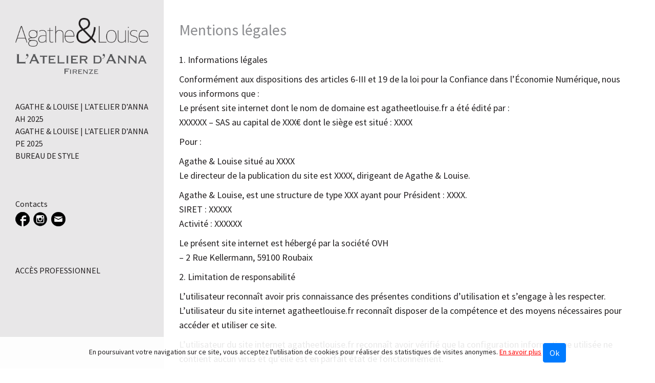

--- FILE ---
content_type: text/html; charset=UTF-8
request_url: https://agatheetlouise.fr/mentions-legales/
body_size: 6048
content:

<!doctype html>
<html class="no-js" lang="fr-FR">
<head>
	<meta charset="UTF-8">
	<meta http-equiv="X-UA-Compatible" content="IE=edge,chrome=1">
	<meta name="HandheldFriendly" content="true">

	<title>Mentions légales - Agathe et Louise</title>

	<meta name="viewport" content="width=device-width,initial-scale=1,maximum-scale=1,user-scalable=no">

	<meta name="apple-mobile-web-app-capable" content="yes"/>
	<meta name="apple-mobile-web-app-status-bar-style" content="black"/>
	<meta name="format-detection" content="telephone=no"/>

	
	
<!-- This site is optimized with the Yoast SEO plugin v12.1 - https://yoast.com/wordpress/plugins/seo/ -->
<link rel="canonical" href="https://agatheetlouise.fr/mentions-legales/" />
<meta property="og:locale" content="fr_FR" />
<meta property="og:type" content="article" />
<meta property="og:title" content="Mentions légales - Agathe et Louise" />
<meta property="og:url" content="https://agatheetlouise.fr/mentions-legales/" />
<meta property="og:site_name" content="Agathe et Louise" />
<meta name="twitter:card" content="summary_large_image" />
<meta name="twitter:title" content="Mentions légales - Agathe et Louise" />
<script type='application/ld+json' class='yoast-schema-graph yoast-schema-graph--main'>{"@context":"https://schema.org","@graph":[{"@type":"WebSite","@id":"https://agatheetlouise.fr/#website","url":"https://agatheetlouise.fr/","name":"Agathe et Louise","potentialAction":{"@type":"SearchAction","target":"https://agatheetlouise.fr/?s={search_term_string}","query-input":"required name=search_term_string"}},{"@type":"WebPage","@id":"https://agatheetlouise.fr/mentions-legales/#webpage","url":"https://agatheetlouise.fr/mentions-legales/","inLanguage":"fr-FR","name":"Mentions l\u00e9gales - Agathe et Louise","isPartOf":{"@id":"https://agatheetlouise.fr/#website"},"datePublished":"2018-01-15T09:40:29+01:00","dateModified":"2018-02-15T12:17:20+01:00"}]}</script>
<!-- / Yoast SEO plugin. -->

<link rel='dns-prefetch' href='//www.google.com' />
<link rel='dns-prefetch' href='//fonts.googleapis.com' />
<link rel='dns-prefetch' href='//maxcdn.bootstrapcdn.com' />
<link rel='dns-prefetch' href='//s.w.org' />
<link rel='stylesheet' id='wp-block-library-css'  href='https://agatheetlouise.fr/wp-includes/css/dist/block-library/style.min.css?ver=5.2.23' type='text/css' media='all' />
<link rel='stylesheet' id='contact-form-7-css'  href='https://agatheetlouise.fr/wp-content/plugins/contact-form-7/includes/css/styles.css?ver=5.1.4' type='text/css' media='all' />
<link rel='stylesheet' id='googlefonts-css'  href='https://fonts.googleapis.com/css?family=Source+Sans+Pro%3A300%2C400%2C600%2C700&#038;ver=5.2.23' type='text/css' media='all' />
<link rel='stylesheet' id='fontawesome-css'  href='https://maxcdn.bootstrapcdn.com/font-awesome/4.6.3/css/font-awesome.min.css?ver=5.2.23' type='text/css' media='all' />
<link rel='stylesheet' id='main-css'  href='https://agatheetlouise.fr/wp-content/themes/agatheetlouise/assets/dist/css/main.min.css?ver=1.0.0' type='text/css' media='all' />
<script type='text/javascript' src='https://agatheetlouise.fr/wp-includes/js/jquery/jquery.js?ver=1.12.4-wp'></script>
<script type='text/javascript' src='https://agatheetlouise.fr/wp-includes/js/jquery/jquery-migrate.min.js?ver=1.4.1'></script>
<link rel='https://api.w.org/' href='https://agatheetlouise.fr/wp-json/' />
<link rel="alternate" type="application/json+oembed" href="https://agatheetlouise.fr/wp-json/oembed/1.0/embed?url=https%3A%2F%2Fagatheetlouise.fr%2Fmentions-legales%2F" />
<link rel="alternate" type="text/xml+oembed" href="https://agatheetlouise.fr/wp-json/oembed/1.0/embed?url=https%3A%2F%2Fagatheetlouise.fr%2Fmentions-legales%2F&#038;format=xml" />
</head>
<body class="page-template-default page page-id-168">

	
	<div class="container-fluid">
		<div class="row">
			<header class="main_header col-md-3">
				<div class="container-fluid">
					<div class="row">
						<div class="col-12 text-center">
							<a href="https://agatheetlouise.fr" class="logo">
								<img src="https://agatheetlouise.fr/wp-content/themes/agatheetlouise/assets/dist/images/logo.png" alt="Agathe &amp; Louise" class="img-fluid">
							</a>
                            <a href="https://agatheetlouise.fr" class="logo logo-anna">
                                <img src="https://agatheetlouise.fr/wp-content/themes/agatheetlouise/assets/dist/images/logo-atelier-anna.png" alt="Atelier d'Anna" class="img-fluid">
                            </a>
						</div>
					</div>
				</div>
				<div class="menu_mobile">
					<div class="container-fluid">
						<div class="row">
							<div class="col-12">
								<button class="hamburger hamburger--slider" type="button" id="menu_button">
									<span class="hamburger-box">
								    	<span class="hamburger-inner"></span>
									</span>
								</button>
							</div>
						</div>
					</div>
				</div>
				<div class="container-fluid container_menu">
					<div class="row">
						<div class="col-12">
							<nav>
								<ul id="menu-menu-header" class=""><li id="menu-item-14318" class="menu-item menu-item-type-post_type menu-item-object-page menu-item-14318"><a href="https://agatheetlouise.fr/agathe-louise-aa-automne-hiver-2025/">AGATHE &#038; LOUISE | L&rsquo;ATELIER D&rsquo;ANNA AH 2025</a></li>
<li id="menu-item-13992" class="menu-item menu-item-type-post_type menu-item-object-page menu-item-13992"><a href="https://agatheetlouise.fr/agathe-louise-printemps-ete-2025/">AGATHE &#038; LOUISE | L&rsquo;ATELIER D&rsquo;ANNA PE 2025</a></li>
<li id="menu-item-157" class="menu-item menu-item-type-post_type menu-item-object-page menu-item-157"><a href="https://agatheetlouise.fr/bureau-de-style/">BUREAU DE STYLE</a></li>
</ul>							</nav>

                            <div class="contact_links">
                                <span>
                                    Contacts                                </span>
                                <div>
                                    <div class="rs">
                                        <a href="https://www.facebook.com/Agathe-Louise-156750871801982/" target="_blank"><img src="https://agatheetlouise.fr/wp-content/themes/agatheetlouise/assets/dist/images/icone-facebook.png"></a><a href="https://www.instagram.com/agatheetlouise/" target="_blank"><img src="https://agatheetlouise.fr/wp-content/themes/agatheetlouise/assets/dist/images/icone-instagram.png"></a><a href="https://agatheetlouise.fr/contact/"><img src="https://agatheetlouise.fr/wp-content/themes/agatheetlouise/assets/dist/images/icone-contact.png"></a>                                    </div>
                                </div>
                            </div>

							<div class="menu-bottom">
								<nav>
									<ul id="menu-menu-header-bottom" class=""><li id="menu-item-3330" class="menu-item menu-item-type-post_type menu-item-object-page menu-item-has-children menu-item-3330"><a href="https://agatheetlouise.fr/acces-professionnel/">ACCÈS PROFESSIONNEL</a>
<ul class="sub-menu">
	<li id="menu-item-9633" class="menu-item menu-item-type-custom menu-item-object-custom menu-item-9633"><a href="http://intranet1.ip-soft.fr/Extranet_AtelierAnna">Accès BtoB</a></li>
	<li id="menu-item-13864" class="menu-item menu-item-type-post_type menu-item-object-page menu-item-13864"><a href="https://agatheetlouise.fr/agathe-louise-aa-automne-hiver-2025/">AGATHE &#038; LOUISE | L&rsquo;ATELIER D&rsquo;ANNA AH 2025</a></li>
	<li id="menu-item-13994" class="menu-item menu-item-type-post_type menu-item-object-page menu-item-13994"><a href="https://agatheetlouise.fr/agathe-louise-aa-ah-2025/">AGATHE &#038; LOUISE | L&rsquo;ATELIER D&rsquo;ANNA Lookbook AH 2025</a></li>
	<li id="menu-item-13463" class="menu-item menu-item-type-post_type menu-item-object-page menu-item-13463"><a href="https://agatheetlouise.fr/agathe-louise-pe-2025/">AGATHE &#038; LOUISE printemps-été 2025</a></li>
	<li id="menu-item-12727" class="menu-item menu-item-type-post_type menu-item-object-page menu-item-12727"><a href="https://agatheetlouise.fr/agathe-louise-automne-hiver-2024-styles/">AGATHE &#038; LOUISE automne-hiver 2024 Styles</a></li>
	<li id="menu-item-12807" class="menu-item menu-item-type-post_type menu-item-object-page menu-item-12807"><a href="https://agatheetlouise.fr/latelier-danna-automne-hiver-2024/">L&rsquo;ATELIER D&rsquo;ANNA automne-hiver 2024</a></li>
	<li id="menu-item-12274" class="menu-item menu-item-type-post_type menu-item-object-page menu-item-12274"><a href="https://agatheetlouise.fr/agathe-louise-printemps-ete-2024-ambiance/">AGATHE &#038; LOUISE printemps-été 2024 ambiance</a></li>
</ul>
</li>
</ul>								</nav>
							</div>

						</div>
					</div>
				</div>
					
			</header>
			
							<div class="col-md-9 page_content">
				
    
<div class="container content">
	<div class="row">
	    <div class="col-sm-12 one_column">
	        <h2>Mentions légales</h2>
<p>1. Informations légales</p>
<p>Conformément aux dispositions des articles 6-III et 19 de la loi pour la Confiance dans l’Économie Numérique, nous vous informons que :<br />
Le présent site internet dont le nom de domaine est agatheetlouise.fr a été édité par :<br />
XXXXXX – SAS au capital de XXX€ dont le siège est situé : XXXX</p>
<p>Pour :</p>
<p>Agathe &amp; Louise situé au XXXX<br />
Le directeur de la publication du site est XXXX, dirigeant de Agathe &amp; Louise.</p>
<p>Agathe &amp; Louise, est une structure de type XXX ayant pour Président : XXXX.<br />
SIRET : XXXXX<br />
Activité : XXXXXX</p>
<p>Le présent site internet est hébergé par la société OVH<br />
– 2 Rue Kellermann, 59100 Roubaix</p>
<p>2. Limitation de responsabilité</p>
<p>L’utilisateur reconnaît avoir pris connaissance des présentes conditions d’utilisation et s’engage à les respecter. L’utilisateur du site internet agatheetlouise.fr reconnaît disposer de la compétence et des moyens nécessaires pour accéder et utiliser ce site.</p>
<p>L’utilisateur du site internet agatheetlouise.fr reconnaît avoir vérifié que la configuration informatique utilisée ne contient aucun virus et qu’elle est en parfait état de fonctionnement.<br />
Agathe &amp; Louise met tout en œuvre pour offrir aux utilisateurs des informations et/ou des outils disponibles et vérifiés mais ne saurait être tenue pour responsable des erreurs, d’une absence de disponibilité des fonctionnalités et/ou de la présence de virus sur le site.</p>
<p>Les informations fournies par Agathe &amp; Louise le sont à titre indicatif et ne sauraient dispenser l’utilisateur d’une analyse complémentaire et personnalisée.</p>
<p>3. Cookies</p>
<p>Le présent site internet utilise des cookies à des fins statistiques (pour analyser les visites et interactions sur ce dernier). Aucune autre utilisation n’est faite de ces cookies, ni publicitaire ni à l’encontre du respect de la vie privée des internautes.</p>
<p>En naviguant sur celui-ci, vous acceptez l’utilisation de nos cookies pour réaliser des statistiques de visites optimales.</p>
<p>L’utilisateur est informé que lors de ses visites sur le site, un cookie peut s’installer automatiquement sur son logiciel de navigation. Le cookie est un bloc de données qui ne permet pas d’identifier les utilisateurs mais sert à enregistrer des informations relatives à la navigation de celui-ci sur le site.</p>
<p>Le paramétrage du logiciel de navigation permet d’informer de la présence de cookie et éventuellement, de la refuser. L’utilisateur dispose de l’ensemble des droits susvisés s’agissant des données à caractère personnel communiquées par le biais des cookies dans les conditions indiquées ci-dessus.</p>
<p>Les utilisateurs du site internet agatheetlouise.fr sont tenus de respecter les dispositions de la loi n°78-17 du 6 janvier 1978 modifiée, relative à l’informatique, aux fichiers et aux libertés, dont la violation est passible de sanctions pénales.</p>
<p>Ils doivent notamment s’abstenir, s’agissant des informations à caractère personnel auxquelles ils accèdent ou pourraient accéder, de toute collecte, de toute utilisation détournée d’une manière générale, de tout acte susceptible de porter atteinte à la vie privée ou à la réputation des personnes.</p>
<p>4. Propriété intellectuelle</p>
<p>Le présent site internet a été construit sur une base libre (open-source) via le CMS WordPress. Ce CMS WordPress, quant à lui, est placé sous licence GPL.</p>
<p>Sauf mention contraire explicite, les documents téléchargeables sur ce site internet sont sous droit d’auteur qui interdit leur reproduction et leur modification.</p>
<p>Utilisation commerciale : Vous n’avez pas le droit d’utiliser cette création à des fins commerciales, de partage des conditions initiales à l’identique. Si vous modifiez, transformez ou adaptez cette création, vous n’avez le droit de distribuer la création qui en résulte que sous un contrat identique à celui-ci de reproduire à chaque réutilisation ou distribution, la mention de cette licence à l’identique Creative Commons BY-NC-SA.</p>
<p>Toute représentation totale ou partielle de ce site ou de son contenu par quelle que personne que ce soit, sans l’autorisation expresse et écrite de Agathe &amp; Louise est interdite et constituerait une contrefaçon sanctionnée par les articles L. 335-2 et suivants du Code de la propriété intellectuelle qui définit la contrefaçon comme un délit, et prévoit jusqu’à trois ans d’emprisonnement et 300 000 euros d’amende.<br />
Il en est de même des bases de données figurant, le cas échéant sur le site web qui sont protégées par les dispositions de la loi du 1er juillet 1998 portant transposition dans le Code de la propriété intellectuelle de la directive du 11 mars 1996 relative à la protection juridique des bases de données, et dont Agathe &amp; Louise est producteur.</p>
<p>Agathe &amp; Louise ne saurait être responsable de l’accès par les utilisateurs via les liens hypertextes mis en place dans le cadre du site internet en direction d’autres ressources présentes sur le réseau des internautes naviguant sur le présent site.</p>
<p>Tout litige en relation avec l’utilisation du site agatheetlouise.fr est soumis au droit français. L’utilisateur reconnaît la compétence exclusive des tribunaux compétents de Lyon.</p>
<p>5. Droit d’auteur et Copyright</p>
<p>L’ensemble des textes et photos d’illustration présentés sur ce site sont l’œuvre de la société Agathe &amp; Louise.</p>
<p>Toute utilisation totale, partielle ou modifiée sans l’accord de l’auteur représente un non respect du droit d’auteur et expose à des sanctions financières et pénales.</p>
<p>Crédits photos :<br />
&#8211; Agathe &amp; Louise<br />
&#8211; XXXX</p>
	    </div>
	</div>
</div>

					</div> <!-- /.col-sm-9 -->
				</div><!-- /.row -->
</div> <!-- /.container-fluid -->



	<div class="c-cookies-bar" id="cookieBar">
		<div class="c-cookies-bar__content">
		En poursuivant votre navigation sur ce site, vous acceptez l'utilisation de cookies pour réaliser des statistiques de visites anonymes. <a class="c-cookies-bar__link" href="https://agatheetlouise.fr/mentions-legales">En savoir plus</a>
			<span class="btn btn-primary c-cookies-bar__btn" id="cookieValidation">Ok</span>
		</div>
	</div>

<script>
	function submit_jackmail_widget_form( id, url, action, nonce, widget_id ) {
		var fields_name_values = document.getElementsByClassName( id + 'name_field' );
		var fields_values = document.getElementsByClassName( id + 'field' );
		var fields = [];
		var i;
		var nb_fields_name_values = fields_values.length;
		var nb_fields_values = fields_values.length;
		if ( nb_fields_name_values === nb_fields_values ) {
			for ( i = 0; i < nb_fields_values; i++ ) {
				fields.push( {
					'field': fields_name_values[ i ].value,
					'value': fields_values[ i ].value
				} );
			}
		}
		var data = {
			action: action,
			nonce: nonce,
			jackmail_widget_id: widget_id,
			jackmail_widget_email: document.getElementById( id + 'email' ).value,
			jackmail_widget_fields: JSON.stringify( fields )
		};
		document.getElementById( id + 'submit' ).disabled = true;
		query_jackmail_widget_form(
			id,
			url,
			data,
			function( data ) {
				data = JSON.parse( data );
				document.getElementById( id + 'email' ).value = '';
				for ( i = 0; i < nb_fields_values; i++ ) {
					fields_values[ i ].value = '';
				}
				document.getElementById( id + 'confirmation' ).innerHTML = data.message;
				alert( data.message );
				document.getElementById( id + 'submit' ).disabled = false;
			}
		);
	}
	function query_jackmail_widget_form( id, url, data, success ) {
		var params = Object.keys( data ).map(
			function( k ) {
				return encodeURIComponent( k ) + '=' + encodeURIComponent( data[ k ] );
			}
		).join( '&' );
		var xhr = window.XMLHttpRequest ? new XMLHttpRequest() : new ActiveXObject( 'Microsoft.XMLHTTP' );
		xhr.open( 'POST', url );
		xhr.onreadystatechange = function() {
			if ( xhr.readyState > 3 && xhr.status === 200 ) {
				success( xhr.responseText );
			}
		};
		xhr.setRequestHeader( 'Content-Type', 'application/x-www-form-urlencoded' );
		xhr.send( params );
		return xhr;
	}
</script>
<script type='text/javascript'>
/* <![CDATA[ */
var wpcf7 = {"apiSettings":{"root":"https:\/\/agatheetlouise.fr\/wp-json\/contact-form-7\/v1","namespace":"contact-form-7\/v1"}};
/* ]]> */
</script>
<script type='text/javascript' src='https://agatheetlouise.fr/wp-content/plugins/contact-form-7/includes/js/scripts.js?ver=5.1.4'></script>
<script type='text/javascript' src='https://www.google.com/recaptcha/api.js?render=6LenF7sUAAAAAPSurmqVvwT-BVdN_8SGRpvSiDjP&#038;ver=3.0'></script>
<script type='text/javascript' src='https://agatheetlouise.fr/wp-content/themes/agatheetlouise/assets/dist/js/vendors/owl.carousel.min.js?ver=2.2.1'></script>
<script type='text/javascript' src='https://agatheetlouise.fr/wp-content/themes/agatheetlouise/assets/dist/js/modules/cookies.js?ver=1.0'></script>
<script type='text/javascript'>
/* <![CDATA[ */
var themeVars = {"ajaxUrl":"https:\/\/agatheetlouise.fr\/wp-admin\/admin-ajax.php"};
/* ]]> */
</script>
<script type='text/javascript' src='https://agatheetlouise.fr/wp-content/themes/agatheetlouise/assets/dist/js/main.js?ver=1.0.0'></script>
<script type='text/javascript' src='https://agatheetlouise.fr/wp-includes/js/wp-embed.min.js?ver=5.2.23'></script>
<script type="text/javascript">
( function( grecaptcha, sitekey, actions ) {

	var wpcf7recaptcha = {

		execute: function( action ) {
			grecaptcha.execute(
				sitekey,
				{ action: action }
			).then( function( token ) {
				var forms = document.getElementsByTagName( 'form' );

				for ( var i = 0; i < forms.length; i++ ) {
					var fields = forms[ i ].getElementsByTagName( 'input' );

					for ( var j = 0; j < fields.length; j++ ) {
						var field = fields[ j ];

						if ( 'g-recaptcha-response' === field.getAttribute( 'name' ) ) {
							field.setAttribute( 'value', token );
							break;
						}
					}
				}
			} );
		},

		executeOnHomepage: function() {
			wpcf7recaptcha.execute( actions[ 'homepage' ] );
		},

		executeOnContactform: function() {
			wpcf7recaptcha.execute( actions[ 'contactform' ] );
		},

	};

	grecaptcha.ready(
		wpcf7recaptcha.executeOnHomepage
	);

	document.addEventListener( 'change',
		wpcf7recaptcha.executeOnContactform, false
	);

	document.addEventListener( 'wpcf7submit',
		wpcf7recaptcha.executeOnHomepage, false
	);

} )(
	grecaptcha,
	'6LenF7sUAAAAAPSurmqVvwT-BVdN_8SGRpvSiDjP',
	{"homepage":"homepage","contactform":"contactform"}
);
</script>

</body>
</html>


--- FILE ---
content_type: text/html; charset=utf-8
request_url: https://www.google.com/recaptcha/api2/anchor?ar=1&k=6LenF7sUAAAAAPSurmqVvwT-BVdN_8SGRpvSiDjP&co=aHR0cHM6Ly9hZ2F0aGVldGxvdWlzZS5mcjo0NDM.&hl=en&v=7gg7H51Q-naNfhmCP3_R47ho&size=invisible&anchor-ms=20000&execute-ms=15000&cb=7ox7m61z66tq
body_size: 49218
content:
<!DOCTYPE HTML><html dir="ltr" lang="en"><head><meta http-equiv="Content-Type" content="text/html; charset=UTF-8">
<meta http-equiv="X-UA-Compatible" content="IE=edge">
<title>reCAPTCHA</title>
<style type="text/css">
/* cyrillic-ext */
@font-face {
  font-family: 'Roboto';
  font-style: normal;
  font-weight: 400;
  font-stretch: 100%;
  src: url(//fonts.gstatic.com/s/roboto/v48/KFO7CnqEu92Fr1ME7kSn66aGLdTylUAMa3GUBHMdazTgWw.woff2) format('woff2');
  unicode-range: U+0460-052F, U+1C80-1C8A, U+20B4, U+2DE0-2DFF, U+A640-A69F, U+FE2E-FE2F;
}
/* cyrillic */
@font-face {
  font-family: 'Roboto';
  font-style: normal;
  font-weight: 400;
  font-stretch: 100%;
  src: url(//fonts.gstatic.com/s/roboto/v48/KFO7CnqEu92Fr1ME7kSn66aGLdTylUAMa3iUBHMdazTgWw.woff2) format('woff2');
  unicode-range: U+0301, U+0400-045F, U+0490-0491, U+04B0-04B1, U+2116;
}
/* greek-ext */
@font-face {
  font-family: 'Roboto';
  font-style: normal;
  font-weight: 400;
  font-stretch: 100%;
  src: url(//fonts.gstatic.com/s/roboto/v48/KFO7CnqEu92Fr1ME7kSn66aGLdTylUAMa3CUBHMdazTgWw.woff2) format('woff2');
  unicode-range: U+1F00-1FFF;
}
/* greek */
@font-face {
  font-family: 'Roboto';
  font-style: normal;
  font-weight: 400;
  font-stretch: 100%;
  src: url(//fonts.gstatic.com/s/roboto/v48/KFO7CnqEu92Fr1ME7kSn66aGLdTylUAMa3-UBHMdazTgWw.woff2) format('woff2');
  unicode-range: U+0370-0377, U+037A-037F, U+0384-038A, U+038C, U+038E-03A1, U+03A3-03FF;
}
/* math */
@font-face {
  font-family: 'Roboto';
  font-style: normal;
  font-weight: 400;
  font-stretch: 100%;
  src: url(//fonts.gstatic.com/s/roboto/v48/KFO7CnqEu92Fr1ME7kSn66aGLdTylUAMawCUBHMdazTgWw.woff2) format('woff2');
  unicode-range: U+0302-0303, U+0305, U+0307-0308, U+0310, U+0312, U+0315, U+031A, U+0326-0327, U+032C, U+032F-0330, U+0332-0333, U+0338, U+033A, U+0346, U+034D, U+0391-03A1, U+03A3-03A9, U+03B1-03C9, U+03D1, U+03D5-03D6, U+03F0-03F1, U+03F4-03F5, U+2016-2017, U+2034-2038, U+203C, U+2040, U+2043, U+2047, U+2050, U+2057, U+205F, U+2070-2071, U+2074-208E, U+2090-209C, U+20D0-20DC, U+20E1, U+20E5-20EF, U+2100-2112, U+2114-2115, U+2117-2121, U+2123-214F, U+2190, U+2192, U+2194-21AE, U+21B0-21E5, U+21F1-21F2, U+21F4-2211, U+2213-2214, U+2216-22FF, U+2308-230B, U+2310, U+2319, U+231C-2321, U+2336-237A, U+237C, U+2395, U+239B-23B7, U+23D0, U+23DC-23E1, U+2474-2475, U+25AF, U+25B3, U+25B7, U+25BD, U+25C1, U+25CA, U+25CC, U+25FB, U+266D-266F, U+27C0-27FF, U+2900-2AFF, U+2B0E-2B11, U+2B30-2B4C, U+2BFE, U+3030, U+FF5B, U+FF5D, U+1D400-1D7FF, U+1EE00-1EEFF;
}
/* symbols */
@font-face {
  font-family: 'Roboto';
  font-style: normal;
  font-weight: 400;
  font-stretch: 100%;
  src: url(//fonts.gstatic.com/s/roboto/v48/KFO7CnqEu92Fr1ME7kSn66aGLdTylUAMaxKUBHMdazTgWw.woff2) format('woff2');
  unicode-range: U+0001-000C, U+000E-001F, U+007F-009F, U+20DD-20E0, U+20E2-20E4, U+2150-218F, U+2190, U+2192, U+2194-2199, U+21AF, U+21E6-21F0, U+21F3, U+2218-2219, U+2299, U+22C4-22C6, U+2300-243F, U+2440-244A, U+2460-24FF, U+25A0-27BF, U+2800-28FF, U+2921-2922, U+2981, U+29BF, U+29EB, U+2B00-2BFF, U+4DC0-4DFF, U+FFF9-FFFB, U+10140-1018E, U+10190-1019C, U+101A0, U+101D0-101FD, U+102E0-102FB, U+10E60-10E7E, U+1D2C0-1D2D3, U+1D2E0-1D37F, U+1F000-1F0FF, U+1F100-1F1AD, U+1F1E6-1F1FF, U+1F30D-1F30F, U+1F315, U+1F31C, U+1F31E, U+1F320-1F32C, U+1F336, U+1F378, U+1F37D, U+1F382, U+1F393-1F39F, U+1F3A7-1F3A8, U+1F3AC-1F3AF, U+1F3C2, U+1F3C4-1F3C6, U+1F3CA-1F3CE, U+1F3D4-1F3E0, U+1F3ED, U+1F3F1-1F3F3, U+1F3F5-1F3F7, U+1F408, U+1F415, U+1F41F, U+1F426, U+1F43F, U+1F441-1F442, U+1F444, U+1F446-1F449, U+1F44C-1F44E, U+1F453, U+1F46A, U+1F47D, U+1F4A3, U+1F4B0, U+1F4B3, U+1F4B9, U+1F4BB, U+1F4BF, U+1F4C8-1F4CB, U+1F4D6, U+1F4DA, U+1F4DF, U+1F4E3-1F4E6, U+1F4EA-1F4ED, U+1F4F7, U+1F4F9-1F4FB, U+1F4FD-1F4FE, U+1F503, U+1F507-1F50B, U+1F50D, U+1F512-1F513, U+1F53E-1F54A, U+1F54F-1F5FA, U+1F610, U+1F650-1F67F, U+1F687, U+1F68D, U+1F691, U+1F694, U+1F698, U+1F6AD, U+1F6B2, U+1F6B9-1F6BA, U+1F6BC, U+1F6C6-1F6CF, U+1F6D3-1F6D7, U+1F6E0-1F6EA, U+1F6F0-1F6F3, U+1F6F7-1F6FC, U+1F700-1F7FF, U+1F800-1F80B, U+1F810-1F847, U+1F850-1F859, U+1F860-1F887, U+1F890-1F8AD, U+1F8B0-1F8BB, U+1F8C0-1F8C1, U+1F900-1F90B, U+1F93B, U+1F946, U+1F984, U+1F996, U+1F9E9, U+1FA00-1FA6F, U+1FA70-1FA7C, U+1FA80-1FA89, U+1FA8F-1FAC6, U+1FACE-1FADC, U+1FADF-1FAE9, U+1FAF0-1FAF8, U+1FB00-1FBFF;
}
/* vietnamese */
@font-face {
  font-family: 'Roboto';
  font-style: normal;
  font-weight: 400;
  font-stretch: 100%;
  src: url(//fonts.gstatic.com/s/roboto/v48/KFO7CnqEu92Fr1ME7kSn66aGLdTylUAMa3OUBHMdazTgWw.woff2) format('woff2');
  unicode-range: U+0102-0103, U+0110-0111, U+0128-0129, U+0168-0169, U+01A0-01A1, U+01AF-01B0, U+0300-0301, U+0303-0304, U+0308-0309, U+0323, U+0329, U+1EA0-1EF9, U+20AB;
}
/* latin-ext */
@font-face {
  font-family: 'Roboto';
  font-style: normal;
  font-weight: 400;
  font-stretch: 100%;
  src: url(//fonts.gstatic.com/s/roboto/v48/KFO7CnqEu92Fr1ME7kSn66aGLdTylUAMa3KUBHMdazTgWw.woff2) format('woff2');
  unicode-range: U+0100-02BA, U+02BD-02C5, U+02C7-02CC, U+02CE-02D7, U+02DD-02FF, U+0304, U+0308, U+0329, U+1D00-1DBF, U+1E00-1E9F, U+1EF2-1EFF, U+2020, U+20A0-20AB, U+20AD-20C0, U+2113, U+2C60-2C7F, U+A720-A7FF;
}
/* latin */
@font-face {
  font-family: 'Roboto';
  font-style: normal;
  font-weight: 400;
  font-stretch: 100%;
  src: url(//fonts.gstatic.com/s/roboto/v48/KFO7CnqEu92Fr1ME7kSn66aGLdTylUAMa3yUBHMdazQ.woff2) format('woff2');
  unicode-range: U+0000-00FF, U+0131, U+0152-0153, U+02BB-02BC, U+02C6, U+02DA, U+02DC, U+0304, U+0308, U+0329, U+2000-206F, U+20AC, U+2122, U+2191, U+2193, U+2212, U+2215, U+FEFF, U+FFFD;
}
/* cyrillic-ext */
@font-face {
  font-family: 'Roboto';
  font-style: normal;
  font-weight: 500;
  font-stretch: 100%;
  src: url(//fonts.gstatic.com/s/roboto/v48/KFO7CnqEu92Fr1ME7kSn66aGLdTylUAMa3GUBHMdazTgWw.woff2) format('woff2');
  unicode-range: U+0460-052F, U+1C80-1C8A, U+20B4, U+2DE0-2DFF, U+A640-A69F, U+FE2E-FE2F;
}
/* cyrillic */
@font-face {
  font-family: 'Roboto';
  font-style: normal;
  font-weight: 500;
  font-stretch: 100%;
  src: url(//fonts.gstatic.com/s/roboto/v48/KFO7CnqEu92Fr1ME7kSn66aGLdTylUAMa3iUBHMdazTgWw.woff2) format('woff2');
  unicode-range: U+0301, U+0400-045F, U+0490-0491, U+04B0-04B1, U+2116;
}
/* greek-ext */
@font-face {
  font-family: 'Roboto';
  font-style: normal;
  font-weight: 500;
  font-stretch: 100%;
  src: url(//fonts.gstatic.com/s/roboto/v48/KFO7CnqEu92Fr1ME7kSn66aGLdTylUAMa3CUBHMdazTgWw.woff2) format('woff2');
  unicode-range: U+1F00-1FFF;
}
/* greek */
@font-face {
  font-family: 'Roboto';
  font-style: normal;
  font-weight: 500;
  font-stretch: 100%;
  src: url(//fonts.gstatic.com/s/roboto/v48/KFO7CnqEu92Fr1ME7kSn66aGLdTylUAMa3-UBHMdazTgWw.woff2) format('woff2');
  unicode-range: U+0370-0377, U+037A-037F, U+0384-038A, U+038C, U+038E-03A1, U+03A3-03FF;
}
/* math */
@font-face {
  font-family: 'Roboto';
  font-style: normal;
  font-weight: 500;
  font-stretch: 100%;
  src: url(//fonts.gstatic.com/s/roboto/v48/KFO7CnqEu92Fr1ME7kSn66aGLdTylUAMawCUBHMdazTgWw.woff2) format('woff2');
  unicode-range: U+0302-0303, U+0305, U+0307-0308, U+0310, U+0312, U+0315, U+031A, U+0326-0327, U+032C, U+032F-0330, U+0332-0333, U+0338, U+033A, U+0346, U+034D, U+0391-03A1, U+03A3-03A9, U+03B1-03C9, U+03D1, U+03D5-03D6, U+03F0-03F1, U+03F4-03F5, U+2016-2017, U+2034-2038, U+203C, U+2040, U+2043, U+2047, U+2050, U+2057, U+205F, U+2070-2071, U+2074-208E, U+2090-209C, U+20D0-20DC, U+20E1, U+20E5-20EF, U+2100-2112, U+2114-2115, U+2117-2121, U+2123-214F, U+2190, U+2192, U+2194-21AE, U+21B0-21E5, U+21F1-21F2, U+21F4-2211, U+2213-2214, U+2216-22FF, U+2308-230B, U+2310, U+2319, U+231C-2321, U+2336-237A, U+237C, U+2395, U+239B-23B7, U+23D0, U+23DC-23E1, U+2474-2475, U+25AF, U+25B3, U+25B7, U+25BD, U+25C1, U+25CA, U+25CC, U+25FB, U+266D-266F, U+27C0-27FF, U+2900-2AFF, U+2B0E-2B11, U+2B30-2B4C, U+2BFE, U+3030, U+FF5B, U+FF5D, U+1D400-1D7FF, U+1EE00-1EEFF;
}
/* symbols */
@font-face {
  font-family: 'Roboto';
  font-style: normal;
  font-weight: 500;
  font-stretch: 100%;
  src: url(//fonts.gstatic.com/s/roboto/v48/KFO7CnqEu92Fr1ME7kSn66aGLdTylUAMaxKUBHMdazTgWw.woff2) format('woff2');
  unicode-range: U+0001-000C, U+000E-001F, U+007F-009F, U+20DD-20E0, U+20E2-20E4, U+2150-218F, U+2190, U+2192, U+2194-2199, U+21AF, U+21E6-21F0, U+21F3, U+2218-2219, U+2299, U+22C4-22C6, U+2300-243F, U+2440-244A, U+2460-24FF, U+25A0-27BF, U+2800-28FF, U+2921-2922, U+2981, U+29BF, U+29EB, U+2B00-2BFF, U+4DC0-4DFF, U+FFF9-FFFB, U+10140-1018E, U+10190-1019C, U+101A0, U+101D0-101FD, U+102E0-102FB, U+10E60-10E7E, U+1D2C0-1D2D3, U+1D2E0-1D37F, U+1F000-1F0FF, U+1F100-1F1AD, U+1F1E6-1F1FF, U+1F30D-1F30F, U+1F315, U+1F31C, U+1F31E, U+1F320-1F32C, U+1F336, U+1F378, U+1F37D, U+1F382, U+1F393-1F39F, U+1F3A7-1F3A8, U+1F3AC-1F3AF, U+1F3C2, U+1F3C4-1F3C6, U+1F3CA-1F3CE, U+1F3D4-1F3E0, U+1F3ED, U+1F3F1-1F3F3, U+1F3F5-1F3F7, U+1F408, U+1F415, U+1F41F, U+1F426, U+1F43F, U+1F441-1F442, U+1F444, U+1F446-1F449, U+1F44C-1F44E, U+1F453, U+1F46A, U+1F47D, U+1F4A3, U+1F4B0, U+1F4B3, U+1F4B9, U+1F4BB, U+1F4BF, U+1F4C8-1F4CB, U+1F4D6, U+1F4DA, U+1F4DF, U+1F4E3-1F4E6, U+1F4EA-1F4ED, U+1F4F7, U+1F4F9-1F4FB, U+1F4FD-1F4FE, U+1F503, U+1F507-1F50B, U+1F50D, U+1F512-1F513, U+1F53E-1F54A, U+1F54F-1F5FA, U+1F610, U+1F650-1F67F, U+1F687, U+1F68D, U+1F691, U+1F694, U+1F698, U+1F6AD, U+1F6B2, U+1F6B9-1F6BA, U+1F6BC, U+1F6C6-1F6CF, U+1F6D3-1F6D7, U+1F6E0-1F6EA, U+1F6F0-1F6F3, U+1F6F7-1F6FC, U+1F700-1F7FF, U+1F800-1F80B, U+1F810-1F847, U+1F850-1F859, U+1F860-1F887, U+1F890-1F8AD, U+1F8B0-1F8BB, U+1F8C0-1F8C1, U+1F900-1F90B, U+1F93B, U+1F946, U+1F984, U+1F996, U+1F9E9, U+1FA00-1FA6F, U+1FA70-1FA7C, U+1FA80-1FA89, U+1FA8F-1FAC6, U+1FACE-1FADC, U+1FADF-1FAE9, U+1FAF0-1FAF8, U+1FB00-1FBFF;
}
/* vietnamese */
@font-face {
  font-family: 'Roboto';
  font-style: normal;
  font-weight: 500;
  font-stretch: 100%;
  src: url(//fonts.gstatic.com/s/roboto/v48/KFO7CnqEu92Fr1ME7kSn66aGLdTylUAMa3OUBHMdazTgWw.woff2) format('woff2');
  unicode-range: U+0102-0103, U+0110-0111, U+0128-0129, U+0168-0169, U+01A0-01A1, U+01AF-01B0, U+0300-0301, U+0303-0304, U+0308-0309, U+0323, U+0329, U+1EA0-1EF9, U+20AB;
}
/* latin-ext */
@font-face {
  font-family: 'Roboto';
  font-style: normal;
  font-weight: 500;
  font-stretch: 100%;
  src: url(//fonts.gstatic.com/s/roboto/v48/KFO7CnqEu92Fr1ME7kSn66aGLdTylUAMa3KUBHMdazTgWw.woff2) format('woff2');
  unicode-range: U+0100-02BA, U+02BD-02C5, U+02C7-02CC, U+02CE-02D7, U+02DD-02FF, U+0304, U+0308, U+0329, U+1D00-1DBF, U+1E00-1E9F, U+1EF2-1EFF, U+2020, U+20A0-20AB, U+20AD-20C0, U+2113, U+2C60-2C7F, U+A720-A7FF;
}
/* latin */
@font-face {
  font-family: 'Roboto';
  font-style: normal;
  font-weight: 500;
  font-stretch: 100%;
  src: url(//fonts.gstatic.com/s/roboto/v48/KFO7CnqEu92Fr1ME7kSn66aGLdTylUAMa3yUBHMdazQ.woff2) format('woff2');
  unicode-range: U+0000-00FF, U+0131, U+0152-0153, U+02BB-02BC, U+02C6, U+02DA, U+02DC, U+0304, U+0308, U+0329, U+2000-206F, U+20AC, U+2122, U+2191, U+2193, U+2212, U+2215, U+FEFF, U+FFFD;
}
/* cyrillic-ext */
@font-face {
  font-family: 'Roboto';
  font-style: normal;
  font-weight: 900;
  font-stretch: 100%;
  src: url(//fonts.gstatic.com/s/roboto/v48/KFO7CnqEu92Fr1ME7kSn66aGLdTylUAMa3GUBHMdazTgWw.woff2) format('woff2');
  unicode-range: U+0460-052F, U+1C80-1C8A, U+20B4, U+2DE0-2DFF, U+A640-A69F, U+FE2E-FE2F;
}
/* cyrillic */
@font-face {
  font-family: 'Roboto';
  font-style: normal;
  font-weight: 900;
  font-stretch: 100%;
  src: url(//fonts.gstatic.com/s/roboto/v48/KFO7CnqEu92Fr1ME7kSn66aGLdTylUAMa3iUBHMdazTgWw.woff2) format('woff2');
  unicode-range: U+0301, U+0400-045F, U+0490-0491, U+04B0-04B1, U+2116;
}
/* greek-ext */
@font-face {
  font-family: 'Roboto';
  font-style: normal;
  font-weight: 900;
  font-stretch: 100%;
  src: url(//fonts.gstatic.com/s/roboto/v48/KFO7CnqEu92Fr1ME7kSn66aGLdTylUAMa3CUBHMdazTgWw.woff2) format('woff2');
  unicode-range: U+1F00-1FFF;
}
/* greek */
@font-face {
  font-family: 'Roboto';
  font-style: normal;
  font-weight: 900;
  font-stretch: 100%;
  src: url(//fonts.gstatic.com/s/roboto/v48/KFO7CnqEu92Fr1ME7kSn66aGLdTylUAMa3-UBHMdazTgWw.woff2) format('woff2');
  unicode-range: U+0370-0377, U+037A-037F, U+0384-038A, U+038C, U+038E-03A1, U+03A3-03FF;
}
/* math */
@font-face {
  font-family: 'Roboto';
  font-style: normal;
  font-weight: 900;
  font-stretch: 100%;
  src: url(//fonts.gstatic.com/s/roboto/v48/KFO7CnqEu92Fr1ME7kSn66aGLdTylUAMawCUBHMdazTgWw.woff2) format('woff2');
  unicode-range: U+0302-0303, U+0305, U+0307-0308, U+0310, U+0312, U+0315, U+031A, U+0326-0327, U+032C, U+032F-0330, U+0332-0333, U+0338, U+033A, U+0346, U+034D, U+0391-03A1, U+03A3-03A9, U+03B1-03C9, U+03D1, U+03D5-03D6, U+03F0-03F1, U+03F4-03F5, U+2016-2017, U+2034-2038, U+203C, U+2040, U+2043, U+2047, U+2050, U+2057, U+205F, U+2070-2071, U+2074-208E, U+2090-209C, U+20D0-20DC, U+20E1, U+20E5-20EF, U+2100-2112, U+2114-2115, U+2117-2121, U+2123-214F, U+2190, U+2192, U+2194-21AE, U+21B0-21E5, U+21F1-21F2, U+21F4-2211, U+2213-2214, U+2216-22FF, U+2308-230B, U+2310, U+2319, U+231C-2321, U+2336-237A, U+237C, U+2395, U+239B-23B7, U+23D0, U+23DC-23E1, U+2474-2475, U+25AF, U+25B3, U+25B7, U+25BD, U+25C1, U+25CA, U+25CC, U+25FB, U+266D-266F, U+27C0-27FF, U+2900-2AFF, U+2B0E-2B11, U+2B30-2B4C, U+2BFE, U+3030, U+FF5B, U+FF5D, U+1D400-1D7FF, U+1EE00-1EEFF;
}
/* symbols */
@font-face {
  font-family: 'Roboto';
  font-style: normal;
  font-weight: 900;
  font-stretch: 100%;
  src: url(//fonts.gstatic.com/s/roboto/v48/KFO7CnqEu92Fr1ME7kSn66aGLdTylUAMaxKUBHMdazTgWw.woff2) format('woff2');
  unicode-range: U+0001-000C, U+000E-001F, U+007F-009F, U+20DD-20E0, U+20E2-20E4, U+2150-218F, U+2190, U+2192, U+2194-2199, U+21AF, U+21E6-21F0, U+21F3, U+2218-2219, U+2299, U+22C4-22C6, U+2300-243F, U+2440-244A, U+2460-24FF, U+25A0-27BF, U+2800-28FF, U+2921-2922, U+2981, U+29BF, U+29EB, U+2B00-2BFF, U+4DC0-4DFF, U+FFF9-FFFB, U+10140-1018E, U+10190-1019C, U+101A0, U+101D0-101FD, U+102E0-102FB, U+10E60-10E7E, U+1D2C0-1D2D3, U+1D2E0-1D37F, U+1F000-1F0FF, U+1F100-1F1AD, U+1F1E6-1F1FF, U+1F30D-1F30F, U+1F315, U+1F31C, U+1F31E, U+1F320-1F32C, U+1F336, U+1F378, U+1F37D, U+1F382, U+1F393-1F39F, U+1F3A7-1F3A8, U+1F3AC-1F3AF, U+1F3C2, U+1F3C4-1F3C6, U+1F3CA-1F3CE, U+1F3D4-1F3E0, U+1F3ED, U+1F3F1-1F3F3, U+1F3F5-1F3F7, U+1F408, U+1F415, U+1F41F, U+1F426, U+1F43F, U+1F441-1F442, U+1F444, U+1F446-1F449, U+1F44C-1F44E, U+1F453, U+1F46A, U+1F47D, U+1F4A3, U+1F4B0, U+1F4B3, U+1F4B9, U+1F4BB, U+1F4BF, U+1F4C8-1F4CB, U+1F4D6, U+1F4DA, U+1F4DF, U+1F4E3-1F4E6, U+1F4EA-1F4ED, U+1F4F7, U+1F4F9-1F4FB, U+1F4FD-1F4FE, U+1F503, U+1F507-1F50B, U+1F50D, U+1F512-1F513, U+1F53E-1F54A, U+1F54F-1F5FA, U+1F610, U+1F650-1F67F, U+1F687, U+1F68D, U+1F691, U+1F694, U+1F698, U+1F6AD, U+1F6B2, U+1F6B9-1F6BA, U+1F6BC, U+1F6C6-1F6CF, U+1F6D3-1F6D7, U+1F6E0-1F6EA, U+1F6F0-1F6F3, U+1F6F7-1F6FC, U+1F700-1F7FF, U+1F800-1F80B, U+1F810-1F847, U+1F850-1F859, U+1F860-1F887, U+1F890-1F8AD, U+1F8B0-1F8BB, U+1F8C0-1F8C1, U+1F900-1F90B, U+1F93B, U+1F946, U+1F984, U+1F996, U+1F9E9, U+1FA00-1FA6F, U+1FA70-1FA7C, U+1FA80-1FA89, U+1FA8F-1FAC6, U+1FACE-1FADC, U+1FADF-1FAE9, U+1FAF0-1FAF8, U+1FB00-1FBFF;
}
/* vietnamese */
@font-face {
  font-family: 'Roboto';
  font-style: normal;
  font-weight: 900;
  font-stretch: 100%;
  src: url(//fonts.gstatic.com/s/roboto/v48/KFO7CnqEu92Fr1ME7kSn66aGLdTylUAMa3OUBHMdazTgWw.woff2) format('woff2');
  unicode-range: U+0102-0103, U+0110-0111, U+0128-0129, U+0168-0169, U+01A0-01A1, U+01AF-01B0, U+0300-0301, U+0303-0304, U+0308-0309, U+0323, U+0329, U+1EA0-1EF9, U+20AB;
}
/* latin-ext */
@font-face {
  font-family: 'Roboto';
  font-style: normal;
  font-weight: 900;
  font-stretch: 100%;
  src: url(//fonts.gstatic.com/s/roboto/v48/KFO7CnqEu92Fr1ME7kSn66aGLdTylUAMa3KUBHMdazTgWw.woff2) format('woff2');
  unicode-range: U+0100-02BA, U+02BD-02C5, U+02C7-02CC, U+02CE-02D7, U+02DD-02FF, U+0304, U+0308, U+0329, U+1D00-1DBF, U+1E00-1E9F, U+1EF2-1EFF, U+2020, U+20A0-20AB, U+20AD-20C0, U+2113, U+2C60-2C7F, U+A720-A7FF;
}
/* latin */
@font-face {
  font-family: 'Roboto';
  font-style: normal;
  font-weight: 900;
  font-stretch: 100%;
  src: url(//fonts.gstatic.com/s/roboto/v48/KFO7CnqEu92Fr1ME7kSn66aGLdTylUAMa3yUBHMdazQ.woff2) format('woff2');
  unicode-range: U+0000-00FF, U+0131, U+0152-0153, U+02BB-02BC, U+02C6, U+02DA, U+02DC, U+0304, U+0308, U+0329, U+2000-206F, U+20AC, U+2122, U+2191, U+2193, U+2212, U+2215, U+FEFF, U+FFFD;
}

</style>
<link rel="stylesheet" type="text/css" href="https://www.gstatic.com/recaptcha/releases/7gg7H51Q-naNfhmCP3_R47ho/styles__ltr.css">
<script nonce="3QfY07EvPSDc8872Z8aCEg" type="text/javascript">window['__recaptcha_api'] = 'https://www.google.com/recaptcha/api2/';</script>
<script type="text/javascript" src="https://www.gstatic.com/recaptcha/releases/7gg7H51Q-naNfhmCP3_R47ho/recaptcha__en.js" nonce="3QfY07EvPSDc8872Z8aCEg">
      
    </script></head>
<body><div id="rc-anchor-alert" class="rc-anchor-alert"></div>
<input type="hidden" id="recaptcha-token" value="[base64]">
<script type="text/javascript" nonce="3QfY07EvPSDc8872Z8aCEg">
      recaptcha.anchor.Main.init("[\x22ainput\x22,[\x22bgdata\x22,\x22\x22,\[base64]/[base64]/[base64]/[base64]/[base64]/[base64]/[base64]/[base64]/[base64]/[base64]\\u003d\x22,\[base64]\x22,\[base64]/DsMOXVMK/flFtaE0nw6NlU8KNwqzDnGVTFsKzwoAjw7giDXzChmdfe1wrADvCpVFXajHDsTDDk2lCw5/DnUxFw4jCv8KyQ2VFwp/CssKow5Fxw5N9w7R9UMOnwqzClRbDmlfCqFVdw6TDnVrDl8KtwpYuwrk/[base64]/YzcCamLDizzClMKyHz3CrAQ7PcKrJVXDgcOdJU/Du8OJQcOyEBguw6XDsMOidRLCqsOqf3LDl1s1wqBhwrpjwrk+wp4jwrUle3zDtWPDuMODPx0IMC/CkMKowrkUNUPCvcOZQB3CuRPDscKOI8KxGcK0CMOKw4NUwqvDn0zCkhzDiSI/[base64]/[base64]/CrcOAw5DCnTkxQMKMwrrDl1BeARzCswQtwohIBsKebFlhSk7DrGdcw7t1wqfDnj7Ds2ckwqFwCWvCklLCgMOIwoAFcSTDo8KBwqTCt8OPw6YNb8OKVgnDusO7NTlPw5M9SAdHZcObDsKhRn/DsiVkQVfCjy5CwpRFZm/[base64]/DoRrCqGEDFcKUG3EzwrFfZ8KhEsOMw7HCuhcIwr0Lw6XCiUzDlkbCs8OjK3PDjzzDq1Vmw70PfQTDiMK3wrktF8OHw5/CiHDCkH7CmRxtd8OZd8OvUcOUHgYDOXgKwp8EwpPDjCIGG8O0wp/CtsKtwrwyTcOJO8KnwrcLw50ePcKDwq7DpSfDvH7CicKeZC/ClcKOE8O5worCg3M8N2rDtTLCnsOWw45mMMOwbsKEwrlHw5NaNn/CgcOFEsKPBABew5fDgF5ow6tSakrCuxRGw4B0wp1rw7kgaALCrgPCh8OXw5TClsOtw67CikbCrcOSwr5ow7lcw6QHUcKXYcOjQ8KaWjLCosO3w7zDtxjCjsKdwowGw57CiFvDocKowo7DmMOywqLCqsOIesKeDsOfUXkGwrckw6FcEn/ChXbChknCnMOLw7EsWcOddU0Fwok3IcOHMh8sw77Cq8K4w6fCgMKiw5UlU8OHwpTDqz7DosO6csOAKz/ClcOGURHCjcK6w4txwr/CrcO9wqUhOhrCkcKucxMdw7bCqCZ/w6/DqBh2UX8Iw5p7wopmUsKiG0vCj3nDkcOZwrzCiDlnw5HDq8K0w5zCncO3fsObW0TCqMK4wrHCtcO9w7J8wpLCkiMvVUFfw43Di8KEDj8MCMKXw7JtZmfChcOJKGzCgW5pwpMdwqdnwoVPOE0ew4XDqcKYbmPDoFYewqrCpVdRVsKMwrzCpMK3w5hHw69nS8ONBm/[base64]/CoMKLw4ZXRAEdIAc1GWoNf8O4wpzChxTDiFIOwqFpw6bDucK/wroyw6bCtMKpVRIcw6AtbMKTeADDq8O5GsKbNi9Qw5TDownDl8KCUGNxPcOkwqrDhzclwrDDkcOPw4t3w7bCmgsiDMK/QsKaQVbDmcOxa055w549QMOvEWfDjHp0wp0Ewqotwr9hRQfClWzCjGzDoxnDlG3DlMOhJg9OXjESwqTDnGYZwrrCvMOdw6dXwq3Dr8OkOmpZw7FiwpV2Y8OLCmTCkl3DmMKUSHIVM2LDj8K/fgTCllcgw547w4Y3OksTJGLCtsKFcGXCr8KVa8KzZ8OdwoRJM8KqTkdZw63DgmvDnCwKw6ANaVtKw7lPwrvDo03DuTMiTml9w77CocKjw786wr8WMsKkwpsPw4/[base64]/DucKsIMO4wofCl8Kgw6ssKjDDjQxAwqNywpdDwr5lwrlBP8K3QCvCmcOWwprCusO7ZDtswpN7GwVUw6rCvU7CvnRoc8OVBwDDl2nCk8OJwovCqBlQw5bCocKQwqwaecKyw7zDmALDnA3CnzQEw7fDqjbDmywTIcOETcK9wq/DjX7CnQbDrcOcwoM5wpR5PMOUw6Qew7sbbMK1wowuBsKlZHBeQMOjP8OJCghnw5VKwqPCo8K0w6M5w6rCqi3CtwdMbDfCtj/DnsKbw7Rywp/DsTLCgxsHwrfCucKow4XCsQMzwo3CvnbCj8KedMKmw7HCn8KYwqHDm2luwoxFw4/[base64]/DlA4iwrHDhMO+OUNfwr9Cw4Uhw6AEwo8rEsOvw6Njam4lRVfCsVUSHFkiwrXCrUFlLRrDgA7Cu8KUIMOsQlrChD9RBcKpwrLCtjoRw7DDiijCiMOtdcKTP2Qvc8KGwqwJw5YYcsOQf8OrIQ7Dn8KhUTlywqjDhHpsK8KFw67Cr8O/[base64]/CmsIfW/Cr2Bow5TDmcKlw4DCrcKeUsO4D8Oww6lqwoFscC7Cpx8IFFYPwpDDmyEew6DDm8Kdw4kzVQ9/wo/Cn8KRZ13CqMKUD8KYFgTDpzQOPSvCnsOFe38jUsKJLTDDpsKNKsOQYjPDrTUxw7XDpsK4FMOvwpjClyrDtsKRFXnCjlVxw4FSwrFbwptge8OjP3w0QAsiw5kMGG7DtMKYY8O/wrvDgMOrwoZ3HmnDu3/Doh1WJRfDlcOsHcKAwoQwWMKfI8KtesOFwrgnVnowXDXDkMKHw6kfw6bCh8K2w59ywqA5wp8YGsKhwpRjUMOiw5YTP0PDiyBfKDTClVvCqys9w63CvQvDlMKyw7bChyIcZ8O0Tik5bMOgH8OGwqPDicO6w6YCwr3CrcO3RRDDh290w5/[base64]/[base64]/w6/CtsOsw5AWY8ORw5TCsynDp8OcMAfDrcOewrQ7BiZeCcKeHGNmwp9/YMO5w4rCgMKGKsKYw5bDhsKJwq3CqhJywoJ6wpkCwprCncO6RFjChWbCpsOtSWEcwphLwox7csKcBAIewrnCo8OFw6kyLwZnYcKlRsKsVsKKfX4Xw6RDw6FFWMO1YsOjDcKQdMOaw7Qow6/DqMK8wqDCm24UYcOKw4wGwqjCh8KTwqplwrhHDApVXsOfwq4Iw7EaCzfDvnXCrMOzazzClsOTwqjCuSDDgiFUYj8LA0vCpHDClsKwJjZCwrDDlMKeJBMELsOfMxUgw5djw5tTHcOJwpzCtBAow48KLVjCqx/Dp8OCwpApO8OZVcOpwokbaiTCocKUw4XDu8K3w7/Cp8KTWyfDtcKnQcKyw4U4Z1oTfA/[base64]/DnmbCp3wCwpcPwpbDqsOMLcKaw7Avw5JXY8Opw5FDwrkqw6LCkVPCncKgw69CUgRPw4d1MQnDg1vDt1VXCjVnw6BoLGBCw5EiIcO4UsKgwqfDqW/CqcKewofCgcKtwrJgLyrCqVpiwpgAJcOQwqTCuXZYJGXCicKIY8OWLRYNw6bCqnbDp0kdwrlkw4TDhsKEcyQqAmp/McKEcMO3K8KHw4PCqsKYwpw6wrEBW3vCgcOaLHIWwqDDjcOWTDJ0dMK/FlHClXAMw6gLMsObw68Cwr5yGF9vERAnw6sMccKlw7bDsyk0fz7Cu8KFTkfDpMOhw69LJzZEB0zDr0HCqcKxw6HDjMKREcKxw6pVw5XCkcKKfsOgWsK2Xkgqw4l/CsOlwrNsw6PCok3CtMKPJcOKw7jCrVzDhT/DvcK7XFVmw6YcfS/Cv1HDgEDCuMKWCjZPwr7DvwnCmcOfw7vDl8K5FT8TW8KdwpDDhQjDscKJM01Fw7skwqHDmVrDlFl/OcO7w4nCscO5BmnDtMKwZTHDj8OjTALCpsOrS33DhWASEMOpQMOZwrnCpsKFwpDCjkTChMKcwqVMBsOiw41TwpHCrFfCiR7DuMKXISjCvynCh8O3NGrDocKjw7HCghQeAsO9fxTDrcKPZ8OTK8Kyw7E2wqdcwp/CocK+woLCmcK0wocKwqjDisOSwr3CuTTDsn9QXz9mcWl6wo4LfMOFwpB9wqfClCQBEm/Dl1EEw5gawr1jw4zDuRXCnFc2w7LCsnkSwq/DgDnDjXQcw7V1w6UGw6YAZ2jCoMKwdMOgwpPCm8OuwqpuwoZOQjkEXBZvAFDCtzwVf8OIw5TCsA0vRRfDuDcTe8KWw6nChsKVSsOLw4Zew6g6wofCqxp/wo5+dgl0fQRVP8OzIcO+wohEwoPDhcKwwrxRIcKswoJlDsOUwo42fCsewrU9w6bCicKmPMOYwo3Dp8Omwr/[base64]/ClcKyEUXDp8KVblUwVVdhwrrDkQ0Ew5onwrI1w4MHw7RiVwXCsm4hFcOOw4fCr8OQbsKxVD3DslkTw7Igwo7CicObbEd/w6TDgMKwYTLDn8KHw5jCjmDDk8OXwroGKsKcw5hHc3/DjMK8wrHDrxTDjgLDkMOGAFzCmcOWGSXDusK5w5Zmwr3CuixJwpzCqHHDoS3Dt8KOw6bDlUZ5w7jDg8K0w7DDmFTCksKlw6TDnsO5bMKSMSMoB8OJaFJHFn4bw5hbwobDuAzCrkrDlsOISwfDpg7CicO9CMK/[base64]/Dh1geLn8Iwpg3ZcOhwqLDjFnDh8KFwpvDkw4yCcOTWsOhL0HDviTCvhppNxvDpHhBHMOnAQ3DosOJwrNTEXbCjiDDq3nChcOuNMOZPcKsw6TDncKFwpYnKRltwq3CrsKYM8O/JEUCw7gfwrLDnywIw43CocK9wpjCjsOuw5cYPHRKFcKWQcK6w7TDvsKSLTHCncKrwoRFKMKGwpV3wqtmw73CqMKKH8K2Nj5hTMKDNDjCt8KscUNrwqZKwpU1S8KSWsKBe0lBw7lOwr/CscK0SHDDuMK1wqrDuS41A8ODRWkeMsO0KTrCgsOeIsKBfsKrGFTCnAjCl8KweQ4fSBdVwp09dTR2w7jChwXCug7DiwXCtlhpRcOGISsuw542w5LDq8Kww4vCn8KTVQAIw6vDrid+w6kkfjVgejDCqh7CtFrDrMO2wqcDwoXDgsOdwq0dOC0UCcOEw5/CowDDj0rChcOUN8KqwofCqUDCm8K4esKRw44SQUEOLcKYw45sKEzDrMOMDMODw5vDlDdufjDCtGQtwoQVwq/DnQjCvWcBw6PDqMOjwpU/wrXDomAJecKoc2kRw4ZxA8KbVh3CssKwYwfDl1Uewq1ETcO6FMOEw7g5KsKtXjzDjG1WwqQ5w61xUD96XMKgM8KzwpdOX8KbY8O+InUDwrXCgjrClsK5wqhiFGY5QBk6w5rDsMO1wpTCuMOAXj/Dpn9vLsKSw6peI8Ofw5XDv0omw5DCuMORPDxMw7NGRsO3LsOHwrVVMG7CqUFHTcOaXxPCo8KJLsKBR2fDtVnDjcOERSYyw6JnwpfCigTCiA7CvTHCmsOKwojCo8KfP8O/w618VMOqw5xOw6pxUcOZORfCuTgkwrjDjMKWw6LDsUbDkgvCmC14bcOuTMOgF1PDssODw4pJw4MtXnTCvibCp8K0wpTDtsKcw6LDhMKwwrbCp1bDqzwmBTfCvTBLw6jDjcO6JFltTypewpnCvsO9w6tuRcOcRsK1LnA/w5TDjsOdwoXCn8KBcDfCg8KIw691w6XCpSA+EsKpw61JGD/DmcK3HcK7Fg/CmWkpF0YOTcOIbcKZwogACsKUwrnCoRZHw6jCusOVwrrDssKjwqTCucKtTcKCQ8OXw4VtG8KJw6ZLEcOSw5DCrsOuTcKewpMSAcOpwo0lwrjCoMKLLcOqHUHDqS1wecK6w68Awrhpw5sGw7t2wofCjix/esK4AsONwqswwrjDlcOXJ8K8ZSrDocK4w57CusKDwqQYJsK8w4LDmz44H8KNwowucHpqaMKDwolTFBZxwpQmwoN1wqbDrMK2wpU3w69lw5jCux1RdsKZwqbCicOPw7LDgQ7Cg8KFZk8Dw4kSacK2w6cKc17Cq3DCq08EwrvDo3vDhFzCl8OcZsO9wpdkwobChX/ChWXDgsKCKjHDpsOsbcKlw4LDilZmJ2zDvsOmU1/Cm1pJw4vDnsKseE3DmMOFwoIxw6wpHMKgMMKXdijCgHbCpGZWw71EP27CssKQwozDgsOXw4jDmcOSw50Ow7F/wrrDoMKdwqfCrcOJwpgQw7fCkz/Cq0hUworDvMO2w7bCmsO6w57Dl8KbMUHCqsKuQRQAB8KAD8KYXhPDu8KFwqpZw5HCucKVwprDshcHasK8HMK7wpDCo8KBbhzCskx2w5fDlcKEwrLDqcOVwoF6w5MmwrrDjcOSw4/DgcKYD8KwQTrDocKaAcKKDmTDl8KhTlHClMOZGlPCkMKtPMOpasOBwpo5w5oJw7lFwqzDoTvCuMO4WMKUw53DtA/Dnio4Dk/CnUANa1HCvz7CnGbDtjPCmMKzw4p0w5TCpsOQwp1ow4QEQTAfwq8wCMOZesO1NcKpw5cfw40xw6XClzfDhMKKVcK8w5rDpcOYw71KaG7CmgLCr8OswprDjicENRZawpd2L8KSw7RFCMOwwr4WwpN2VMKZEwxYw5HDlsKyNcObw4wWYBDCrx7CjgLCml0aHz/CpnLDmMOka0NXw5dkw4jCjW9zWWYSacKDWQnCusO9J8OuwrBrS8OOwokyw4TDsMKWw7lHw7A/w5FdVcKBw6gVCh/CiThcwoVhw7rChMKIZhM1WcKWGh/Cky/[base64]/DmsOHw5DDmcOBwqvDuyjCnMOLdTrCrMKsw4kSwrDDpD1Lw6M7QsK9VMK7w6/DpsK+aB5Ww5/Dk1IJVTx7QcKTw4RRZcOiwqPCnQjDuBVuKcOTKUTCncOdwqvCtcK3woHDoRhSZyVxZiVjRcOlw5RVH3bDjsKfXsKcWyvCs1TClWvCj8Oiw5LCvSfDqcKzwqLCr8OsPsOSO8OmGHXCq3wXc8K2w6jDqsKjwpHDisKnwqJswotdw7XDp8KdG8K7wr/CnWrCpMKmdXHChsOlwpo/YRrCrsKKAcO2J8K/w5DCoMK9QjDCuVzClsKkw44vw5BRwohYOn59AChywp7DjxHDmB0gbGpSw5QBVCIGM8OIF3xnw6gFNgpewq0jU8K3acOAUCjDjn3DvsOQw7rDu23CpMOpMTp2HzbCncKlw5jDlMKKe8OTGcOuw6bCiVXDhMKbX27CnMK/XMO1wrjCjMKOSkbDg3bDmGnDusKBRsOObsKMXcOqwoJ2DsO1wqPDnsKsYR/DjzchwrbDj3Q5wqEHw6PDo8Kkw4QTA8OQwoXDlXDDuEzDoMKsFRhNZcOnwoHDvsK+LTZRw4zDk8OOwr5mNMKjw4vDoU96w4rDtTEpwo/DuzwVwrN3OcOlwpAkw7w2XsOhZjvCh29vJMKdwoDClcOmw47CuMOTw7Z+FTnCrcOBwpfComhoUMOnwrVmb8O7woVDEcOfwoHDvwptwp4ywqDClXxPV8OSw67DiMO4JcK/wqTDuMKcbMOcwqzCkQx5eW9fVgLCusKow5l5DcKnBw0JwrHDqULDv03DokNZNMKqw5sXA8KQwpcYwrDDs8OjND/DksKYKUDCpE3CucOcTcOuwpXCiUQ7wqPCrcOWw5XDs8KYwr7CoF8RF8OUIlNSw5bCusOkwr7CtsOQw5nDr8KFwodww6FWS8OvwqfCnDojYF4ew5AGKMKQwr/[base64]/DuyoGBcK/woXCncKEw7w5ZsOFL8OUwqfCnMK6L23DmsOUwrgpwr1Ow5nDtsOFbk7DmMK6N8Oew7TCtsKrwrQywpA0KivDvsK+Jl3CqDLDsngpNRtXR8OPwrbCmmVjHm3DjcKeH8OKEsOHLSgTZBkqUSzDk2zCksKQwo/[base64]/DpUpkwrEpfcORw5hkw5HDocOsH8Kjw4DCuxokw78HOsKWw48NZnpMw7PDpMKYIMO6w5ofZR7CssOMU8KYw5vCicOew7NnKMOJwq7CvsKkc8KbXQLDhsKvwqnCpx7DohTCtsKFwqTCucOvBMOFwq/CnsOcYlrDq2HDvzbCmsO/wrtFw4LCjAQ5wo9IwppWTMKKwrTCsFDDv8KhIsObBwZ6OsKoNzPDhsOAPzNMOcK/[base64]/[base64]/[base64]/DrXkyw5RUZ8KJUzZXw7nDhcOQRyQDQw7DmMK5E3rCg3bCh8KacMO7W2cbwo9aQMKxwobCtDBQKsOdIsKjEmDCusObwrZuw5LDjFfCtMKfwo4/XDMFw6/Du8KowqlDw75FAcKKZBVuwp7DgcK+IGPDgTbCs1tpEMO9w5xETsO6eCEqw7bDqFA1aMOua8Kbwr/CgsOUTsOtwpbDlxXCqcOKBUc+Xi8NWjfDlRLDg8KkJMOIHcO3YDvDqHoZMQEdIsKGw6wYw5nCvTs1VglsCcOewoh7bV92UQBqw7dswqgicV9BPcO1w54IwoEaZ1E/EXBwcR7Cv8O/N3oRwpfCgcKyD8KqC0XChSXCjAlYazLDvcOGfsKCScOAwo/DuGzDs0dTw7fDtQfCv8KGw6kcesOYw5diwo8swrPDiMOKw7DDgMKJZMKyKlQlRMKJel5eR8KAw7/[base64]/YcOlwrzCocK6XMK2w5TDl8O3wqtQQA9AFMK5Z8Kowo8re8O7esOqVcOtw6nDlwHCo2LDm8K6wozCtMK4wqNUQsO+wq/DuXkKXxXCnX9nw7MrwpZ7wrbCkGjDrMOBw7nDtkNmwpnCp8OoEzrClMODw4t3wrXCsBcsw5V1wrcfw59Hw6rDqsOVeMOpwqQHwrlYFMK3AMKEUSrCg13Dm8OxfMKGVcK/wohYw6huEMOGw7YFwpVew7ANHsK4w5/CkMOyV3kow5MwwqDDrsOwPcOxw7/Cs8KCwrtwwqTDlsKaw4jDssOUOAAYw69Tw7YCGjIfw7teAsO7I8OHwqpewpNiwp3CjMKRwq0INcKWwoXDrsK4JGLDlcKcVj9iw7VtAF/CucOeCsKmwqzDlcO1w7TDlHsxw53CjMO6wogow6bCoQjCjsOHwpHCsMODwqkROwLCsHQtb8OFRcK8WMKuPMO4asOrw5p4IiDDlMKMI8OycipjDcK+w6o3w4HCoMKswpcCw4jDv8OPw6/DjEFQfSMOaChRJxrCgcOOw7zCncKsajJ2JTXCrcKSAkRLw4x6ZHsbw5d6WDlWc8Kfw5vCr1JufsOnNcOQecKUwo1Qw4fCskhiw5nDhsOpPsKHGsK/[base64]/[base64]/Jn3Cp8KcwoIFwonCtsOXwqB3GisHL0kwU8KmFMOmw4MtZMOWw4oXwqpuw6DDhgrDik7CgsKmZXgsw5/[base64]/CjcO6QVBKXSYJw6nCrDbCkkHDiUR/S8KecwHCqGpqa8KnD8OsP8Oow7rDlMKEJ1cBw6XDkMOvw5kFRQ5dRXfDkT1iw5vCo8KAQEzCvnVcSiXDuknDpcKAPwBqPFjDjmVhw7Ifwp7CvcONwo7CpkzDosKeUcOUw7vCij86wrLCplfDglAgcVzDvg5NwqolBcOrw4UCw444wpgow4N8w5pVDcK/w4Alw47DtRkNFCTCv8KDWMOkDcOhw5cHF8OeTQ3CjX0YwrnCkjXDmBZvwpdsw64tHkE8VCnDqg/DrsOVNcOBWzzDhcKWw4xuACBvw7zCusKtBSHDgionw5/Dv8Kjwr/CjsKbRsKLfGV4cQhXw4wRwr1uw6wtwojCqkDDtlfDti0tw4/Dl0ktw4VsT01dw6TCnzfDtsKZUGpbIBjDqWHDqsKINGrCt8OHw7ZwNCQhwro6f8KICsOywpRew61wQcOqbcOZwp9CwojDvELClMO/w5UiaMKMwq1gZEnDuy1hOcOpc8OJBsOGf8K+aGrDpC3DkEzClk7DjTXCmsOBwqtDwrNKwovDmsKew6fChFlcw6YoGsK/[base64]/Dmwhfw69Pa8KhL3EYD8OKw5vDqMOrwrrDu8O5eMO+wpEAZcK7w5/Dq8OuwprDl0QBQT/DvUc5wofCjGPDsW0nwrMGC8OLwqzDuMOBw4/Ct8OyClnDgDsdw4nDs8O9dMOkw5MUw6jDoxPDgizDnxnDln1OUcOXeynDrAVUw77CmVQ9wrYzw6UzKkvDg8KoVsKTScKhe8OZfsKqWsOdQShZKMKYXsOLTkATwqzChAnCuFrChz/CqHPDsGUiw54GJsKWYGEWw4/DnXUgAWLCvQQ5woLDjzbCkcKfw6fDuHUdw67DvCU/wrnDvMO3woLCtMO1LVXCkMO1FCQDwq8SwoN/wrnDlUTCugzDh19uBMKtw6w2LsKLwrgTDlDDuMKWbwJCdMKuw6rDiDvCqAEXAlNlw6rCr8KLRMOmwoYwwq9pwpYdwqdDccK/[base64]/CgcKnPMOiTkDCn8O/[base64]/Dh3PChhzDtMO0Tz/DqsO9wp/DrMKYwqgGUjUHw4MuO8OUVcO0KUHDo8K9wofDrMOCEcOTwrcFIsOZw4fCg8KYw6tIJcKER8KVeR/CucOVwpV8wop7wqfDpEfCmMOsw6fCukzDkcO9wpvDtMKzF8OTa2hqw5/CgjQmXMKCwr/[base64]/CiX/DisKVb8OXw7IKUS/CvMKlVWINwr5pwpHCv8Krw77DmcOpaMK+wr1yYT7DncOxVsKkQcKpXcOdwprCtArCoMKaw6/CgXdqNWsBw6FkUgvCkMKBFXB1N1Rqw45Xw5LCv8O9EDPCs8KwPEPDucKJw43CmgbCrMK2YcOYUsKywrkSwq83w4rCqRXCvHLDsMOUwqhOdlRaHcKjwoPDmHjDs8KiGTPDp1kIwoTDo8OiwqIvw6bCjcOrwpzDpSrDukwqX1HChyUJLMK3D8O/w60uC8K+ZcOjG3MYw7PCscOcUSrCisKewpw/[base64]/ChcKww4HDuH9cPMKdPSXCjk7DjSnDjx3DggzDh8K6w5XDlQJ/[base64]/CkAbCqEnCj1DDn1vDnMOQwpvDsMKpwr9dPww1AQhEHGnCiCzDpcKpw4/CscK/[base64]/[base64]/DqwjDungnbsODw63CoirDqAc+wrfDusKjw4bCpcKiNHDCgMKJwoYCw5HCrcO3w7jDjkPDjMK3wrzDviTCh8Kew5XDmkrDosKZbT/[base64]/DnsKiw4zCvmTDhxYOwp/[base64]/N1HCvxvCjjjDlFzDpD3DgWRMw7TCuhXDs8Obw4zCkA3CgcOePShdwrxvw48Iwo7DrsOyVQplwps1w4Z6X8KLR8OZDMOqQ0BxTMKRERXDkcKGUcOxL0J5wpvCn8Oqw5nDn8KKJEk6woIMFhPDjX7Dl8OWUMK/wq7DimjDhMOrw5hpwqMYwqxOwp9tw67CiBJcw4MVSQd7wpjDicKWw7zCv8O+wqPDncKFw70WRGgBEcKLw78kMEl1QgJwH2fDu8KjwqYeDMKTw6E9esKUXxXCkB7Ds8KOwqDDuF5bw4zCvA5+PsK8w7/[base64]/[base64]/CnMOrejlRwpXCqcOXYBvDsldcwqrDmzYuw7VSHU/DrD5Gw5UMGinDshDCok/CslpLFlwQFMOJwo1aHMKnOADDgcONwrnDgcO0aMOySsKbwpfDmzvDj8Ooa28kw4/DqiLDlMK3HsOeB8OYw6jDgsK/[base64]/DlMO1NcOswpYmJMO5F8K3N8OgNnoxwo3ClMKpLMOgYzJpN8OdAB/DiMOnw7UBVirDg07CoinCucO5worDuAfCoHLCssOIwrkQw6x0wpMEwp/CoMKIwqjCvT17w7FrYW/Dt8KkwoFueHkgZ2lFeW/Cq8K0CnM7HTcTUsODdMKLPcK2dg3DssOeNgDClcOVGMKfw5rDojVfNxEkw7cpGsOxwpfCohN8VcK/Sy/[base64]/CvsOgd35Pw5fDuxZ7MkRZdx83QT7DjCNJwo8sw7htH8Kew5tcecKYWsKZw5Q4w5YpXlZ/[base64]/wrkQW8KRwoXDh1LCjxgBwpjCrMKRQ3LDi8Otw4MlLsKwBhPDik7Dg8OSw7DDtA/[base64]/PDDCnnNAfMKNw6ZCCFJeVsOJwrFED8K4G8OeDXFqD17DvMOkYsObTkjCgsOHAxjDigPCoRwXw6zCmEUSScOPwq/[base64]/CmwlBEmfDkgvDr3h3wq7CmWg8ETHCpsK7bk4Ww4pfbMOeRH7CsCVRDMOBw5YNw5PDuMKcbhrDmcKtwplWAsOecVPDvgBAwqdYw5R6UkAuwo/DtMOFw7ovBGRBEQnCh8KjC8KYQsO/w41KNDwZwo8ew67Djmgtw6zDtMKnK8ONLcK1McKbYVnCmmtOa0HDoMKnwqNuQcOEw7LDs8KXVl/CryPDocKVB8KEwo4rw4bDscOVw57DhcOMcMOlwrXDol8JbsKMwonDhsOXb0jDkhV6LcOUITFiw6jDtMOdf2HDpHE/YMO5wqJDPH5rWCfDk8K0w6dcTsO+cX7CszjCpMKIw4BNwql0wpvDu3fDqE41w6TCv8KAwqFHIMKnf8OIJwnChsKVPFQ8w71qIVoaZkjClsKwwrUMQmlwIcKCwrrCiG3DtMKBw55/w5NfwqXDhMKKIEw0QMKwHxXCpxTCgsOxw7R+ElDCqMKBa2zDp8KXw4w6w4dRwq13Kn3CocONGcKfe8KGZ1dZwpnDsApqLxbDgX9gNMO9KT9cwrTChsKxMnjDi8KcGcKFw6LCksOHO8OfwqciwpfDl8OnLsOBw5TCvcOPcsKFHgPCiS/[base64]/Cl8OBwpNHwrlcZMKMw7F0RhggUMKIKHNeBsKrwpVrwq3CmwnDjV/[base64]/[base64]/WmUqwqDDskfCvGjDrTLCvURaYEhTw6ZGw4nDq2fCglPDssOzwqE6wonCkmcETFNAwoHCuyBVABo3BxPCjsKaw5Urw6xmw7cAL8OUB8Krw4ApwpYVbGTDjcOaw5tpw5zCgBIdwpl+bsK9w6bDv8KJYcO/HG3DoMKVw7rDvyFtcUUswrYBLsKQE8K4fxvCj8Ojw4bDksOxJMKoKA4EKxRdwqnCn347wprCuwLCuXVrw5zCs8OiwqjDhAbDssKeHhBWG8KwwrrDo19TwoPDscOawo7DkMKDOjDCkEQUMmFsbhTDjFbCnW/DiHopwqVVw4jDr8O5SmUCw4rDo8O/wqQleXnDpcKidsOCQcOrA8KXwrVgBG05w48Ow4PDhFrDsMKpXsKSwqLDksK+w5PDnyB3clhbw79ZP8KxwrkpAAXCpQfCscOHw7LDk8Kbw4fCssKXOWHDr8KWwrHCuALCusOeKFDCvcOAwonCnkvCvTwkwrs/w5bDisOmQXBDAXXCssOkwqPClcKcDcOgS8ObB8KuX8KZC8KcclnCpVUHHsKTwofDpMKkwqfCm2wzGMK/wrjCiMOCaVEcwozDo8KjHH7CpnolcjPDhAYlccOiVzTDtEgCVWDCn8K1UjHCkG8QwrN4MMOPIMK6w5fDm8KOw59mwrDCmx3CmsK8wo7Dq2YAw5rChcKswoswwqFjRcO4w7IjEcOxREMuwo/ChcK1w7FSw4tJwp3ClsKlb8OBCMOOOMK6GsKBw7cZKxLDqVfDtsO+wp47cMO5c8KyeCXDo8Kvw40XwrPCkQrCoSfCpsKfw7R5w7MSBsK8wqLDi8KdL8K4aMOrwo7DoHdEw6hVTgVawo1owpkgwrFuU3s+w6vCh3U4IcOVw5lNw7/DmhrCsQ40bn3DmRrCpcOVwqZpwpTCnxPDlMKnwp7CjsOPZA9BwojCg8OhTMObw63Cgx/DgVnCksKRw5nDlMK7LyDDgGfCnRfDpsKsGcODVldbP3kHwovCvy9sw73DlsKWXMO8wpnDuUh4w65Mc8Kmw7daPTESXyzCv3LCvkJwWsOkw6hnVMKuwoEsUHjCqmgHw6zCu8KKYsKlBcKODcOHw4nChsKvw4t1woVSTcOtcgjDqxduwqzDow7CsRYIwppaPsOVwpc/[base64]/DtS4jwojDisKhW0LCusKow6BbwoXCkcKjKMO8Xl/[base64]/wpMYf8KOw7d6JShyw6BcbXE4M8OGw7bCusOvbcKNwq7DkQvDkjrCnjrDjBllV8KIw702woA3w5RcwrRMwonDoDnDqn5JIVJpT2vDksOVcsKRQXfClsOww4UoCVoZGMOzw4gFJURswqYiK8O0woUjHSXCgEXCi8KCw7wdQ8KkMsOvwpbDt8KJwr8cSsKKVcK/PMK6w6UYecOOAwV9JsK2Lk/DucOAw6kAI8ObPnvDm8KpwoDDk8OJwplOZXZUIjoiwoPCkFM4w6ofSmPDkh3DmMKHHMOOw4/DkS4YeWDCpmHCl1zDlcOES8K5wr7Dg2PCsT/Cp8KKZ3QKN8OAIsKzQkMVMwF5w7nCqEhew7TCtcOOwpYaw5zDvcKpw4UXGQghKcOJw6jDmRNgOsOaRDMBEwYZw5hWLMKVw7DDkRBaZkJsDMODwrklwq4nwqfDj8O7w68GWsO7bcOxGjXCsMOZw51+YcK8JgBUa8OTNHHDsiUQw7wPOcO1OsOZwpBUbAYdRcKnDQ/DjD0kUzLDiETCsz8zbcOjw7zCg8OJeDpgwqw5wr9Rw6BUTjIcwq0owq3CtAnDqMKUFw4eAMOKHBgmwp0gZFwADyc9UgQeScOjSMOIN8KNLy/[base64]/[base64]/DtDguw7rDsz/DgH0NSCXDggHCmcOBw6wUwobDj8KaL8KVYCJeAsOdwogoaHTDt8K/ZMKXwqXCsVJ4asKbw5oKT8KJwqAGfildwo1Rw43CtXtOUsOwwqHDt8O7KMK3w4Ruwp5Pwox/w75MdyMPw5bCnMOxVQvCiBcBdcOLP8OZC8KLw7klGxrDjsOrw4PCr8Kgw6XCowXCszPDtwbDum/[base64]/[base64]/CmUYewobDu2USLjteA8Obwq3Cin7CszgMw63CtxAZGHIcK8OfSknDn8KWwrPDp8KlXgLDmxxvS8KOwo00BHLCucKjw51cHHJtUcOpwp3DthDDh8OMw6UiKhPCuVRyw6ALwrxqIcK0IVXCrQHDlMO7wqdkw7NfBAPDlMO3PH/CoMOpw7TCjsKARit4PcKNwq/DhkU4d0YPw5Y/KVbDq3TCrzZbbsOEw7wiw7nCvFHDmlvCpBnDpkrCigrDpsK9T8KJVCAfw6wKJjJfw6AAw4wpBcKuHhQSRnsgJB5UwrvCk0jCjALCn8OCwqISwqUrwq/Dj8KHw5svTMOwwpzCuMO6Ii7Dm0rDpsK7wqYSwqEAw4ERF2TCqnZKw58TbTvCosOsAMOeW3jCkk5vJ8OywrcxaUY4PcKAw5DDhitswoPDu8KswojDhMO3BFhoPMKaw7/Ct8O5bXzCr8OCwrnDhwvCvcONw6LCocKtwpkWFRLCocOFR8OCX2XCgMKqwpnCiG4JwpjDlUoGwoHCoyINwovCo8O3wqN1w7s5w7TDhMKEYsOPwq7DqCRrw5ppwpNGw6DCqsKQw60swrFmCMONZzrDkE/CocOWw4F/wrs8w5kawok0TzkGBcKdMMOYwp0pax3DmjfCgMKQbUw1EcKVQXdgwpgow7vDmcO9w7LCksKyE8KqWMOMFVLDgcKrNcKAw7TCmMO6J8OVwqTDnXrDuGjDry7DhjJsLsKTAMOdV2zDmMKJAkQdwobCmWPClCMmwp/DrMOWw6IxwqzCqMOUOMK4HMKeBcO2wrwbOw/CgVteZhzCmMORcjk2GsKdw4EzwpA/aMOkw5EUw7towr4QQsOsYMKKw4VLbXdYwoFlwqfCt8OSScKgbUbCtsKXw6l5w5PCjsKKe8OowpDDlcO+wrJ9w4PClcOPR1DDpjY+w7LDsMOGeDNgc8OBNXDDscKAwq5Rw6vDicKAwqYlwrnDpl9Vw7ZIwpRlwq8yQgTClCPCk3/CiQPCgcKDMhPDrGBSJMKuTSLDhMO0w5oRRjE6ZjN3J8OVw5bCn8OXHFDDrwc/FV8cUzjCkXhTUAY8Qy0oQMKSPG3DrMOrIsKJwpnDlcK8UE4MbSLCq8OoesKcw7XDhF/Dll7DvsO3wqjCvTlwLMOHwr/DiAfCsnbCuMKRwpbDnMOiTXFuMFzDmXczbhJ0KMOdwrDCiWppVUthZwPCusKeYMONY8O/MMK3fMOdwqtaaQ3DqcOoXkLDgcOLw5dRDMOEw4t9wrrCjHJPw6zDq04tBcOvcsOVTcOLX1/CvH/DpAZQwq/DvBnCoWYoB3rDhMKoO8OsRT/DvkkjKsK9wrMwLCHCmSpIw5hmw7zCm8O7wrkpWnjCnwPDvhUNwoPCkRZ5wo/CmElUwr7DjkxrwpfCkwYpwochw6Ipwr0+w4Jxw7QfL8K5wrLDu0PCmsO6OcOVfMKVwr7Cgzl8TyMHAsKGw6zCrsOdG8OZwrl9wr1bDSpGwpjCv3UGw7PCmx4fw5DCsUMIw5cSw4zClRIjw4taw6zCocOXWErDuj4PacOjRcK7wpPCkcO/NR5ZFMOvwr/DmiDDhcKxw5zDtsOkccOoFDU4YiMBw7DDulVhw6fDs8KFwpt4wo8rwr3Csg/CqsOjfsO2wohYdRcGKcOuwocMw5nDrsOfw51wEMKdGMOnYkLDgcKSw7jDnBbDoMKYYsO2JsKCAEdVJRMtwpAUw7Fvw7TCvzDCkxgQJsOZRQ/DhVwnWsOiw6PCtRZSw7TDlB9JXxXDgXPDlm98w6diFcO1QjJ8w7k9Dxlzwo3ChxfDhsOSw5h9FsO3OsKOOsOuw68TP8Kkw4HCuMOcVcKYwrDClcOfMA/DosKjw7g/OWXCvTXDriACDcOZBlsgwobCs2zCisOfPUDCpWBUw59kwrrCvsKIwr/CvsKIdTvCnErCncKWw5LCvsODZcORw4Q5wrDCqMK9EhEuTQ9NAsKnwo7DmljCm3jDsh52w4d/[base64]/[base64]/DrwTDrwLCkk3CnSleMsKXJcOLw55Cwo4UwrddYxTDgsO7Kg/[base64]/[base64]/[base64]/IQlBw6VBWhDDn8KnRlLDkG0lLsOwwo7CtcKgw4XDnMO7wr5Qw63DiMOrwopUw6LCosOrwqrCpMKyUBYjwpvClcO/w4bCmjsRBVpMw5nDkMKJKWHDtSLDtcOYUyTCpcOdZsOFwoDDpcOKwpzCrMOIwocgw5Yjwq0Ew4nDv13Ci07Ctn/DscKxw7fCmTV3wopScsKhCsOJBsKwwr/CvsKkM8KUwrxwOVp8PcO5E8Okw6sJwppce8O/[base64]/DoEBfw6/CqcKewpjDo8O8wrvCswY\\u003d\x22],null,[\x22conf\x22,null,\x226LenF7sUAAAAAPSurmqVvwT-BVdN_8SGRpvSiDjP\x22,0,null,null,null,1,[21,125,63,73,95,87,41,43,42,83,102,105,109,121],[-1442069,752],0,null,null,null,null,0,null,0,null,700,1,null,0,\[base64]/tzcYADoGZWF6dTZkEg4Iiv2INxgAOgVNZklJNBoZCAMSFR0U8JfjNw7/vqUGGcSdCRmc4owCGQ\\u003d\\u003d\x22,0,0,null,null,1,null,0,0],\x22https://agatheetlouise.fr:443\x22,null,[3,1,1],null,null,null,1,3600,[\x22https://www.google.com/intl/en/policies/privacy/\x22,\x22https://www.google.com/intl/en/policies/terms/\x22],\x22W7hW6lMv3DhPj3lxObxDn8u/+Pj39XZB9fkWAcis+ow\\u003d\x22,1,0,null,1,1766116565735,0,0,[96,164,113,60],null,[166,88,68],\x22RC-YyqTJ18LZs203A\x22,null,null,null,null,null,\x220dAFcWeA4wMIpNb7ONQtv3t24PSQYrdTqjVaHtOomOj-EboM_Q25AhIEQph1xMSPcGALkooQ2sFq6KiV56TDG-Qaq7YbBwuE3_Aw\x22,1766199365705]");
    </script></body></html>

--- FILE ---
content_type: application/javascript
request_url: https://agatheetlouise.fr/wp-content/themes/agatheetlouise/assets/dist/js/main.js?ver=1.0.0
body_size: 321
content:
jQuery(document).ready(function(e){e(window).width();e("header nav a").click(function(a){var i=e(this).attr("href");"#"===i&&(a.preventDefault(),e(this).next(".sub-menu").slideToggle("fast"))}),e("#menu_button").click(function(a){a.preventDefault(),e(".container_menu").slideToggle("fast"),e(this).toggleClass("is-active")}),e("#home_slider").owlCarousel({nav:!1,slideSpeed:300,paginationSpeed:400,items:1,pagination:!1,loop:!0,autoplay:!0}),e("#products_slider.agathe").owlCarousel({nav:!0,pagination:!1,loop:!0,margin:10,responsiveClass:!0,responsive:{0:{items:2},600:{items:4}},navText:['<i class="fa fa-chevron-left" aria-hidden="true"></i>','<i class="fa fa-chevron-right" aria-hidden="true"></i>']}),e("#products_slider.agathe2").owlCarousel({nav:!0,pagination:!1,loop:!0,margin:10,responsiveClass:!0,responsive:{0:{items:1},600:{items:3}},navText:['<i class="fa fa-chevron-left" aria-hidden="true"></i>','<i class="fa fa-chevron-right" aria-hidden="true"></i>']}),e("#products_slider.anna").owlCarousel({nav:!0,pagination:!1,loop:!0,margin:10,responsiveClass:!0,responsive:{0:{items:1},600:{items:2}},navText:['<i class="fa fa-chevron-left" aria-hidden="true"></i>','<i class="fa fa-chevron-right" aria-hidden="true"></i>']})});